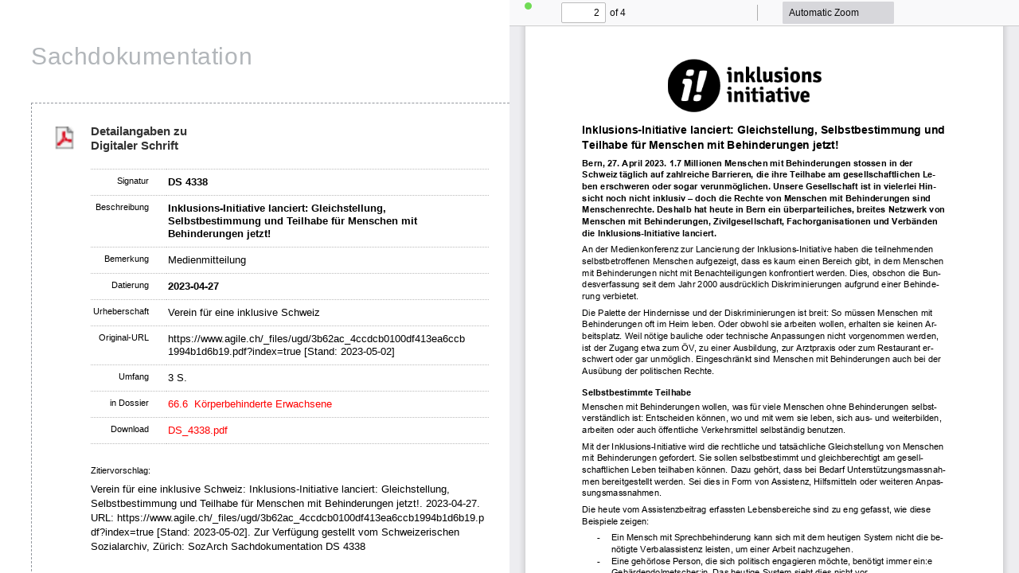

--- FILE ---
content_type: text/html; charset=UTF-8
request_url: https://www.sachdokumentation.ch/bestand/ds/4338
body_size: 1391
content:
<!DOCTYPE html>
<html lang="en">
	<head>
		<meta charset="utf-8">
		<title>Inklusions-Initiative lanciert: Gleichstellung, Selbstbestimmung und Teilhabe für Menschen mit Behinderungen jetzt! (Verein für eine inklusive Schweiz) — Sachdokumentation</title>
		<link rel="stylesheet" href="https://www.sachdokumentation.ch/assets/css/sd_frontend,v2.css" />
		<style>
                html {overflow-y: auto;}
			 	body { margin: 0; padding: 0; height: 100vh; font-family: Arial, sans-serif;}
			 	.halb { position: fixed; top: 0;  left: 0; right: 50%; bottom: 0; padding-left: 3em; margin: 0;}
			 	iframe { position: fixed; top: 0; width: 50%; right: 0; height: 100%; border: none; }
			 	h2 { margin-top: 0;}
			 	.url { overflow-wrap: break-word; }
			 	th, h2.small { text-align: left; font-weight: normal; font-size: 0.86em; }
			 	td, th { vertical-align: top; padding-right: 2em; padding-bottom: 0.33em; }
			 	th { text-align: right; }

			 	a { text-decoration: none; color: red }

			 	table { border-bottom: none; border-top: 1px dotted rgb(187, 187, 187); margin-left: 48px }
			 	th, td, h2.small { line-height: 1.3; padding-top: 0.66em; padding-bottom: 0.66em; }
			 	.bordered { border: 1px dashed rgb(146, 150, 157); padding: 2em;  margin-top: 3em; border-right: none; }
			 	#logo { display: none !important; }

			 	article > * { padding-left: 48px !important }

			 	.wrap span {
				 /* https://css-tricks.com/snippets/css/prevent-long-urls-from-breaking-out-of-container/ */
				  overflow-wrap: break-word;
				  word-wrap: break-word;
				  -ms-word-break: break-all;
				  word-break: break-all;
				/*  word-break: break-word; */
				  -ms-hyphens: auto;
				  -moz-hyphens: auto;
				  -webkit-hyphens: auto;
				  hyphens: auto;
				}

		</style>
		<meta name="viewport" content="width=device-width, initial-scale=1">
	</head>


	<body id="bestand" class="digitale-schrift-meta">
        
		<iframe src="https://www.sachdokumentation.ch/assets/vendor/pdfjs/web/viewer.html?file=https%3A%2F%2Fwww.sachdokumentation.ch%2Fbestand%2Fpdf%2FDS_4338.pdf#page=2&amp;v=1768706257"></iframe>

		<div class="halb">

		<header>
			<h1><a href="https://www.sachdokumentation.ch/" title="Sachdokumentation, Startseite">Sachdokumentation</a></h1>
			<div id="logo"><a href="https://www.sozialarchiv.ch/" title="Schweizerisches Sozialarchiv, Startseite" aria-label="Schweizerisches Sozialarchiv, Startseite" target="_blank"> </a></div>
		</header>


		<article class="bordered">

		<h2 id="titel" class="pdf">Detailangaben zu <br>Digitaler Schrift</h2>

		<table>
			<tr>
				<th>Signatur</th>
				<td><strong>DS 4338</strong></td>
			</tr>
			<tr>
				<th>Beschreibung</th>
				<td><strong>Inklusions-Initiative lanciert: Gleichstellung, Selbstbestimmung und Teilhabe für Menschen mit Behinderungen jetzt!</strong></td>
			</tr>
					<tr>
				<th>Bemerkung</th>
				<td>Medienmitteilung</td>
			</tr>
					<tr>
				<th>Datierung</th>
				<td><strong>2023-04-27</strong></td>
			</tr>
			<tr>
				<th>Urheberschaft</th>
				<td>Verein für eine inklusive Schweiz</td>
			</tr>
					<tr>
				<th>Original-URL</th>
				<td class="wrap"><span>https://www.agile.ch/_files/ugd/3b62ac_4ccdcb0100df413ea6ccb1994b1d6b19.pdf?index=true</span> [Stand: 2023-05-02]</td>
			</tr>
							<tr>
				<th>Umfang</th>
								<td><span>3 S.</span></td>
			</tr>
			<tr>
				<th>in Dossier</th>
				<td>
									<a href="https://www.sachdokumentation.ch/bestand/dossier/1026">66.6  Körperbehinderte Erwachsene</a><br />
								</td>
			</tr>
					<tr>
				<th>Download</th>
				<td><a href="https://www.sachdokumentation.ch/bestand/pdf/DS_4338.pdf">DS_4338.pdf</a></td>
			</tr>
		</table>

			<h2 class="small">
				Zitiervorschlag:
			</h2>
			<p class="wrap">
				Verein für eine inklusive Schweiz:  Inklusions-Initiative lanciert: Gleichstellung, Selbstbestimmung und Teilhabe für Menschen mit Behinderungen jetzt!. 2023-04-27.
									URL: <span>https://www.agile.ch/_files/ugd/3b62ac_4ccdcb0100df413ea6ccb1994b1d6b19.pdf?index=true</span> [Stand: 2023-05-02].
								Zur Verfügung gestellt vom Schweizerischen Sozialarchiv, Zürich:  SozArch Sachdokumentation DS 4338			</p>

			</article>

		</div>
		<script src="https://www.sachdokumentation.ch/assets/vendor/pdfjs/web/viewer.js"></script>
	</body>
</html>
